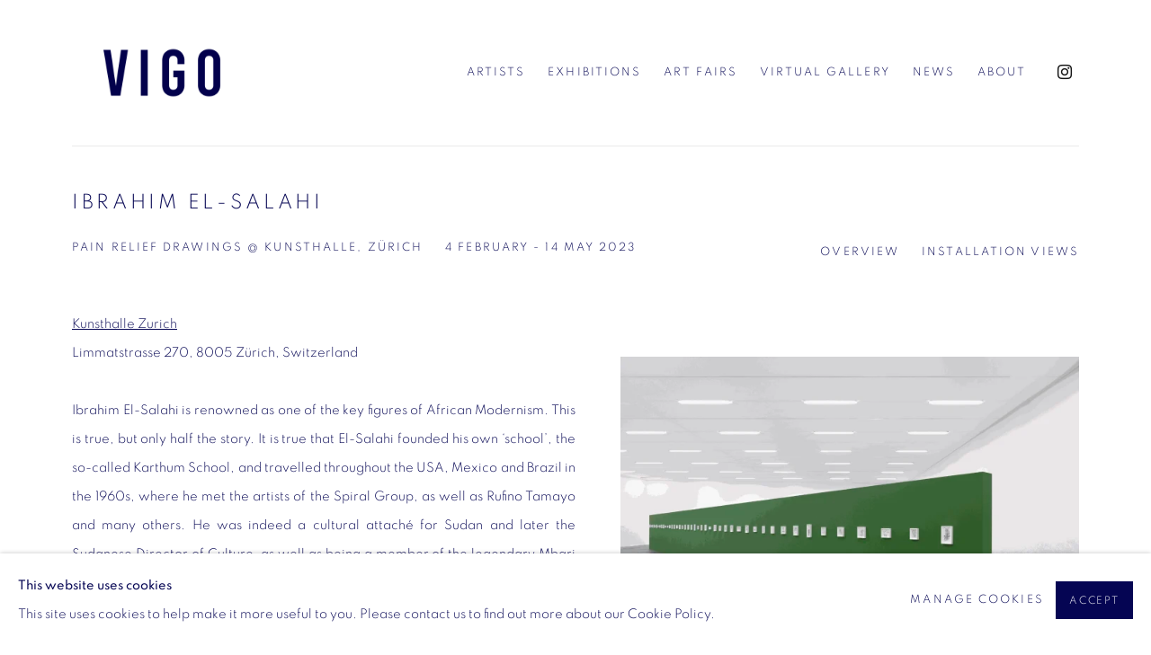

--- FILE ---
content_type: text/html; charset=utf-8
request_url: https://www.vigogallery.com/exhibitions/219-ibrahim-el-salahi-pain-relief-drawings-kunsthalle-zurich/overview/
body_size: 13019
content:



                        
    <!DOCTYPE html>
    <!-- Site by Artlogic - https://artlogic.net -->
    <html lang="en">
        <head>
            <meta charset="utf-8">
            <title>IBRAHIM EL-SALAHI | 4 February - 14 May 2023 - Overview | Vigo</title>
        <meta property="og:site_name" content="Vigo" />
        <meta property="og:title" content="IBRAHIM EL-SALAHI | 4 February - 14 May 2023 - Overview" />
        <meta property="og:description" content="Kunsthalle Zurich Limmatstrasse 270, 8005 Z&uuml;rich, Switzerland Ibrahim El-Salahi is renowned as one of the key figures of African Modernism. This is true, but only half the story. It is true that El-Salahi founded his own &lsquo;school&rsquo;, the so-called Karthum School, and travelled throughout the USA, Mexico and Brazil in..." />
        <meta property="og:image" content="https://artlogic-res.cloudinary.com/w_1200,h_630,c_fill,f_auto,fl_lossy,q_auto/ws-artlogicwebsite1128/usr/images/exhibitions/main_image_override/219/screenshot-2023-03-21-at-13.41.36.png" />
        <meta property="og:image:width" content="1200" />
        <meta property="og:image:height" content="630" />
        <meta property="twitter:card" content="summary_large_image">
        <meta property="twitter:url" content="https://www.vigogallery.com/exhibitions/219-ibrahim-el-salahi-pain-relief-drawings-kunsthalle-zurich/overview/">
        <meta property="twitter:title" content="IBRAHIM EL-SALAHI | 4 February - 14 May 2023 - Overview">
        <meta property="twitter:description" content="Kunsthalle Zurich Limmatstrasse 270, 8005 Z&uuml;rich, Switzerland Ibrahim El-Salahi is renowned as one of the key figures of African Modernism. This is true, but only half the story. It is true that El-Salahi founded his own &lsquo;school&rsquo;, the so-called Karthum School, and travelled throughout the USA, Mexico and Brazil in...">
        <meta property="twitter:text:description" content="Kunsthalle Zurich Limmatstrasse 270, 8005 Z&uuml;rich, Switzerland Ibrahim El-Salahi is renowned as one of the key figures of African Modernism. This is true, but only half the story. It is true that El-Salahi founded his own &lsquo;school&rsquo;, the so-called Karthum School, and travelled throughout the USA, Mexico and Brazil in...">
        <meta property="twitter:image" content="https://artlogic-res.cloudinary.com/w_1200,h_630,c_fill,f_auto,fl_lossy,q_auto/ws-artlogicwebsite1128/usr/images/exhibitions/main_image_override/219/screenshot-2023-03-21-at-13.41.36.png">
        <link rel="canonical" href="https://www.vigogallery.com/exhibitions/219-ibrahim-el-salahi-pain-relief-drawings-kunsthalle-zurich/overview/" />
        <meta name="google" content="notranslate" />
            <meta name="description" content="Kunsthalle Zurich Limmatstrasse 270, 8005 Z&uuml;rich, Switzerland Ibrahim El-Salahi is renowned as one of the key figures of African Modernism. This is true, but only half the story. It is true that El-Salahi founded his own &lsquo;school&rsquo;, the so-called Karthum School, and travelled throughout the USA, Mexico and Brazil in..." />
            <meta name="publication_date" content="2018-04-27 13:50:01" />
            <meta name="generator" content="Artlogic CMS - https://artlogic.net" />
            
            <meta name="accessibility_version" content="1.1"/>
            
            
                <meta name="viewport" content="width=device-width, minimum-scale=0.5, initial-scale=1.0" />

            

<link rel="icon" href="/usr/images/preferences/favicon.ico" type="image/x-icon" />
<link rel="shortcut icon" href="/usr/images/preferences/favicon.ico" type="image/x-icon" />

<meta name="application-name" content="Vigo"/>
<meta name="msapplication-TileColor" content="#ffffff"/>
            
            
            
                <link rel="stylesheet" media="print" href="/lib/g/2.0/styles/print.css">
                <link rel="stylesheet" media="print" href="/styles/print.css">

            <script>
            (window.Promise && window.Array.prototype.find) || document.write('<script src="/lib/js/polyfill/polyfill_es6.min.js"><\/script>');
            </script>


            
		<script data-context="helper" defer src="/lib/jquery/1.12.4/jquery-1.12.4.min.js?c=27042050002199&g=188114917e3c3a9392412049636073f6"></script>
            <script>
                var js_resource_obj = {"js_resource_list": ["/lib/g/2.0/scripts/artlogic_modules/webpack_public_path.js?c=27042050002199&g=188114917e3c3a9392412049636073f6", "/lib/g/2.0/scripts/webpack_import_helpers.js?c=27042050002199&g=188114917e3c3a9392412049636073f6", "/lib/jquery/1.12.4/plugins/jquery.browser.min.js?c=27042050002199&g=188114917e3c3a9392412049636073f6", "/lib/jquery/1.12.4/plugins/jquery.easing.min.js?c=27042050002199&g=188114917e3c3a9392412049636073f6", "/lib/jquery/1.12.4/plugins/jquery.archimedes-frontend-core-plugins-0.1.js?c=27042050002199&g=188114917e3c3a9392412049636073f6", "/lib/jquery/1.12.4/plugins/jquery.fitvids.js?c=27042050002199&g=188114917e3c3a9392412049636073f6", "/lib/g/2.0/scripts/artlogic_modules/plugins/pageload.js?c=27042050002199&g=188114917e3c3a9392412049636073f6", "/lib/g/2.0/scripts/artlogic_modules/plugins/fancybox-2.1.3.js?c=27042050002199&g=188114917e3c3a9392412049636073f6", "/lib/g/2.0/scripts/artlogic_modules/plugins/powerzoom.js?c=27042050002199&g=188114917e3c3a9392412049636073f6", "/lib/g/2.0/scripts/artlogic_modules/plugins/inview.js?c=27042050002199&g=188114917e3c3a9392412049636073f6", "/lib/g/2.0/scripts/artlogic_modules/plugins/elevateZoom.js?c=27042050002199&g=188114917e3c3a9392412049636073f6", "/lib/g/2.0/scripts/artlogic_modules/plugins/roomview.js?c=27042050002199&g=188114917e3c3a9392412049636073f6", "/lib/g/2.0/scripts/artlogic_modules/plugins/backgroundVideo.js?c=27042050002199&g=188114917e3c3a9392412049636073f6", "/lib/g/2.0/scripts/artlogic_modules/plugins/slick.js?c=27042050002199&g=188114917e3c3a9392412049636073f6", "/lib/g/2.0/scripts/artlogic_modules/plugins/zoom.js?c=27042050002199&g=188114917e3c3a9392412049636073f6", "/lib/g/2.0/scripts/artlogic_modules/plugins/plyr.js?c=27042050002199&g=188114917e3c3a9392412049636073f6", "/lib/g/2.0/scripts/artlogic_modules/plugins/thumbnailScroller.js?c=27042050002199&g=188114917e3c3a9392412049636073f6", "/lib/g/2.0/scripts/artlogic_modules/plugins/$.browser.min.js?c=27042050002199&g=188114917e3c3a9392412049636073f6", "/lib/g/2.0/scripts/artlogic_modules/plugins/parallax.js?c=27042050002199&g=188114917e3c3a9392412049636073f6", "/lib/g/2.0/scripts/artlogic_modules/plugins/roomview-photo.1.0.js?c=27042050002199&g=188114917e3c3a9392412049636073f6", "/lib/g/2.0/scripts/artlogic_modules/plugins/jquery.augmented_reality.1.0.js?c=27042050002199&g=188114917e3c3a9392412049636073f6", "/lib/g/2.0/scripts/artlogic_modules/plugins/crypto-js.js?c=27042050002199&g=188114917e3c3a9392412049636073f6", "/lib/g/2.0/scripts/artlogic_modules/plugins/hammer.js?c=27042050002199&g=188114917e3c3a9392412049636073f6", "/lib/g/2.0/scripts/artlogic_modules/plugins/fullpage.js?c=27042050002199&g=188114917e3c3a9392412049636073f6", "/lib/g/2.0/scripts/artlogic_modules/plugins/jquery.cycle2.min.js?c=27042050002199&g=188114917e3c3a9392412049636073f6", "/lib/g/2.0/scripts/artlogic_modules/galleries_js/pageload.js?c=27042050002199&g=188114917e3c3a9392412049636073f6", "/lib/g/2.0/scripts/artlogic_modules/galleries_js/scroll_sections.js?c=27042050002199&g=188114917e3c3a9392412049636073f6", "/lib/g/2.0/scripts/artlogic_modules/galleries_js/misc.js?c=27042050002199&g=188114917e3c3a9392412049636073f6", "/lib/g/2.0/scripts/artlogic_modules/galleries_js/artist_list_preview.js?c=27042050002199&g=188114917e3c3a9392412049636073f6", "/lib/g/2.0/scripts/artlogic_modules/galleries_js/vertical_homepage_slideshow.js?c=27042050002199&g=188114917e3c3a9392412049636073f6", "/lib/g/2.0/scripts/artlogic_modules/galleries_js/artist_list_slideshow.js?c=27042050002199&g=188114917e3c3a9392412049636073f6", "/lib/g/2.0/scripts/artlogic_modules/galleries_js/google_map_popup.js?c=27042050002199&g=188114917e3c3a9392412049636073f6", "/lib/g/2.0/scripts/artlogic_modules/galleries_js/responsive.js?c=27042050002199&g=188114917e3c3a9392412049636073f6", "/lib/g/2.0/scripts/artlogic_modules/galleries_js/artist_list_columns.js?c=27042050002199&g=188114917e3c3a9392412049636073f6", "/lib/g/2.0/scripts/artlogic_modules/galleries_js/layout.js?c=27042050002199&g=188114917e3c3a9392412049636073f6", "/lib/g/2.0/scripts/artlogic_modules/galleries_js/image_gallery.js?c=27042050002199&g=188114917e3c3a9392412049636073f6", "/lib/g/2.0/scripts/artlogic_modules/galleries_js/shipping_widget.js?c=27042050002199&g=188114917e3c3a9392412049636073f6", "/lib/g/2.0/scripts/artlogic_modules/galleries_js/forms.js?c=27042050002199&g=188114917e3c3a9392412049636073f6", "/lib/g/2.0/scripts/artlogic_modules/galleries_js/prevent_user_image_save.js?c=27042050002199&g=188114917e3c3a9392412049636073f6", "/lib/g/2.0/scripts/artlogic_modules/galleries_js/cover_page_slideshow.js?c=27042050002199&g=188114917e3c3a9392412049636073f6", "/lib/g/2.0/scripts/artlogic_modules/galleries_js/image_brightness.js?c=27042050002199&g=188114917e3c3a9392412049636073f6", "/lib/g/2.0/scripts/artlogic_modules/galleries_js/sharing.js?c=27042050002199&g=188114917e3c3a9392412049636073f6", "/lib/g/2.0/scripts/artlogic_modules/galleries_js/recaptcha.js?c=27042050002199&g=188114917e3c3a9392412049636073f6", "/lib/g/2.0/scripts/artlogic_modules/galleries_js/slideshow.js?c=27042050002199&g=188114917e3c3a9392412049636073f6", "/lib/g/2.0/scripts/artlogic_modules/galleries_js/lists.js?c=27042050002199&g=188114917e3c3a9392412049636073f6", "/lib/g/2.0/scripts/artlogic_modules/galleries_js/cookie_notification.js?c=27042050002199&g=188114917e3c3a9392412049636073f6", "/lib/g/2.0/scripts/artlogic_modules/galleries_js/jscroller_start.js?c=27042050002199&g=188114917e3c3a9392412049636073f6", "/lib/g/2.0/scripts/artlogic_modules/galleries_js/throttle.js?c=27042050002199&g=188114917e3c3a9392412049636073f6", "/lib/g/2.0/scripts/artlogic_modules/galleries_js/quicksearch.js?c=27042050002199&g=188114917e3c3a9392412049636073f6", "/lib/g/2.0/scripts/artlogic_modules/galleries_js/artist.js?c=27042050002199&g=188114917e3c3a9392412049636073f6", "/lib/g/2.0/scripts/artlogic_modules/galleries_js/debounce.js?c=27042050002199&g=188114917e3c3a9392412049636073f6", "/lib/g/2.0/scripts/artlogic_modules/galleries_js/publications.js?c=27042050002199&g=188114917e3c3a9392412049636073f6", "/lib/g/2.0/scripts/artlogic_modules/galleries_js/ar_artworks.js?c=27042050002199&g=188114917e3c3a9392412049636073f6", "/lib/g/2.0/scripts/artlogic_modules/galleries_js/fancybox.js?c=27042050002199&g=188114917e3c3a9392412049636073f6", "/lib/g/2.0/scripts/artlogic_modules/galleries_js/image_attributes.js?c=27042050002199&g=188114917e3c3a9392412049636073f6", "/lib/g/2.0/scripts/artlogic_modules/galleries_js/artworks.js?c=27042050002199&g=188114917e3c3a9392412049636073f6", "/lib/g/2.0/scripts/artlogic_modules/galleries_js/accessibility.js?c=27042050002199&g=188114917e3c3a9392412049636073f6", "/lib/g/2.0/scripts/artlogic_modules/galleries_js/google_maps.js?c=27042050002199&g=188114917e3c3a9392412049636073f6", "/lib/g/2.0/scripts/artlogic_modules/galleries_js/artwork_filters.js?c=27042050002199&g=188114917e3c3a9392412049636073f6", "/lib/g/2.0/scripts/artlogic_modules/galleries_js/parallax.js?c=27042050002199&g=188114917e3c3a9392412049636073f6", "/lib/g/2.0/scripts/artlogic_modules/galleries_js/slide_brightness.js?c=27042050002199&g=188114917e3c3a9392412049636073f6", "/lib/g/2.0/scripts/artlogic_modules/galleries_js/image_popup.js?c=27042050002199&g=188114917e3c3a9392412049636073f6", "/lib/g/2.0/scripts/artlogic_modules/galleries_js/sub_navigation.js?c=27042050002199&g=188114917e3c3a9392412049636073f6", "/lib/g/2.0/scripts/artlogic_modules/galleries_js/global_a.js?c=27042050002199&g=188114917e3c3a9392412049636073f6", "/lib/g/2.0/scripts/artlogic_modules/galleries_js/contact_form_popup.js?c=27042050002199&g=188114917e3c3a9392412049636073f6", "/lib/g/2.0/scripts/artlogic_modules/galleries_js/viewing_room.js?c=27042050002199&g=188114917e3c3a9392412049636073f6", "/lib/g/2.0/scripts/artlogic_modules/galleries_js/mailinglist_signup_form_popup.js?c=27042050002199&g=188114917e3c3a9392412049636073f6", "/lib/g/2.0/scripts/artlogic_modules/galleries_js/pageload_load_more_pagination.js?c=27042050002199&g=188114917e3c3a9392412049636073f6", "/lib/g/2.0/scripts/artlogic_modules/galleries_js/device.js?c=27042050002199&g=188114917e3c3a9392412049636073f6", "/lib/g/2.0/scripts/artlogic_modules/galleries_js/additional.js?c=27042050002199&g=188114917e3c3a9392412049636073f6", "/lib/g/2.0/scripts/artlogic_modules/galleries_js/plugin_tweaks.js?c=27042050002199&g=188114917e3c3a9392412049636073f6", "/lib/g/2.0/scripts/artlogic_modules/galleries_js/mailing_list_form.js?c=27042050002199&g=188114917e3c3a9392412049636073f6", "/lib/g/2.0/scripts/artlogic_modules/galleries_js/navigation.js?c=27042050002199&g=188114917e3c3a9392412049636073f6", "/lib/g/2.0/scripts/artlogic_modules/galleries_js/scroll.js?c=27042050002199&g=188114917e3c3a9392412049636073f6", "/lib/g/2.0/scripts/artlogic_modules/galleries_js/effects.js?c=27042050002199&g=188114917e3c3a9392412049636073f6", "/core/dynamic.js?c=27042050002199&g=188114917e3c3a9392412049636073f6", "/lib/archimedes/scripts/archimedes-frontend-core.js?c=27042050002199&g=188114917e3c3a9392412049636073f6", "/lib/archimedes/scripts/archimedes-frontend-modules.js?c=27042050002199&g=188114917e3c3a9392412049636073f6", "/lib/g/2.0/scripts/galleries_js_loader__mjs.js?c=27042050002199&g=188114917e3c3a9392412049636073f6", "/lib/g/2.0/scripts/feature_panels.js?c=27042050002199&g=188114917e3c3a9392412049636073f6", "/lib/g/themes/aspect/2.0/scripts/script.js?c=27042050002199&g=188114917e3c3a9392412049636073f6", "/lib/archimedes/scripts/json2.js?c=27042050002199&g=188114917e3c3a9392412049636073f6", "/lib/archimedes/scripts/shop.js?c=27042050002199&g=188114917e3c3a9392412049636073f6", "/lib/archimedes/scripts/recaptcha.js?c=27042050002199&g=188114917e3c3a9392412049636073f6"]};
                var errorCallbackAllowed = true;
                var errorCallback = function() {
                    if (!errorCallbackAllowed) {
                        return;
                    }
                    console.log('Error callback fired.')
                    // Error output
                    $.get('/api/process_js_error', {fullurl: 'https://www.vigogallery.com/exhibitions/219-ibrahim-el-salahi-pain-relief-drawings-kunsthalle-zurich/overview/'});
                    errorCallbackAllowed = false;
                }
                window.onerror = function(message, source, lineno, colno, error) { 
                    console.log(error)
                    console.log('AL error detected'); 
                    errorCallback(); 
                };
            </script>
         <script>window.resourcePath = "https://static.artlogic.net/websites/artlogicwebsite1128/31f19f82a9379e3bc09c/"; </script> 
		<link data-context="helper" rel="stylesheet" type="text/css" href="https://static.artlogic.net/websites/artlogicwebsite1128/31f19f82a9379e3bc09c/app.f42f7afae39cd48e6d88.css"/>
<!-- add crtical css to improve performance -->
		<script data-context="helper" defer src="/lib/jquery/1.12.4/jquery-1.12.4.min.js?c=27042050002199&g=188114917e3c3a9392412049636073f6"></script>
		<script data-context="helper" defer src="https://static.artlogic.net/websites/artlogicwebsite1128/31f19f82a9379e3bc09c/bundle.27200f21d097a1b8d7f6.js"></script>
            
            
                <script defer src="https://ticketing.artlogic.net/lib/artlogicticketing-1.0.js"></script>
                <script>
                    window.addEventListener('load', function() {
                        $(document).ready(function() {
                            window.ticketing.set_base_url('https://ticketing.artlogic.net/artlogicwebsite1128/cart');
                        });
                    });
                </script>

            
                


    <script>
        function get_cookie_preference(category) {
            result = false;
            try {
                var cookie_preferences = localStorage.getItem('cookie_preferences') || "";
                if (cookie_preferences) {
                    cookie_preferences = JSON.parse(cookie_preferences);
                    if (cookie_preferences.date) {
                        var expires_on = new Date(cookie_preferences.date);
                        expires_on.setDate(expires_on.getDate() + 365);
                        console.log('cookie preferences expire on', expires_on.toISOString());
                        var valid = expires_on > new Date();
                        if (valid && cookie_preferences.hasOwnProperty(category) && cookie_preferences[category]) {
                            result = true;
                        }
                    }
                }
            }
            catch(e) {
                console.warn('get_cookie_preference() failed');
                return result;
            }
            return result;
        }

        window.google_analytics_init = function(page){
            var collectConsent = true;
            var useConsentMode = false;
            var analyticsProperties = ['UA-234922736-78'];
            var analyticsCookieType = 'statistics';
            var disableGa = false;
            var sendToArtlogic = true;
            var artlogicProperties = {
                'UA': 'UA-157296318-1',
                'GA': 'G-GLQ6WNJKR5',
            };

            analyticsProperties = analyticsProperties.concat(Object.values(artlogicProperties));

            var uaAnalyticsProperties = analyticsProperties.filter((p) => p.startsWith('UA-'));
            var ga4AnalyticsProperties = analyticsProperties.filter((p) => p.startsWith('G-')).concat(analyticsProperties.filter((p) => p.startsWith('AW-')));

            if (collectConsent) {
                disableGa = !get_cookie_preference(analyticsCookieType);

                for (var i=0; i < analyticsProperties.length; i++){
                    var key = 'ga-disable-' + analyticsProperties[i];

                    window[key] = disableGa;
                }

                if (disableGa) {
                    if (document.cookie.length) {
                        var cookieList = document.cookie.split(/; */);

                        for (var i=0; i < cookieList.length; i++) {
                            var splitCookie = cookieList[i].split('='); //this.split('=');

                            if (splitCookie[0].indexOf('_ga') == 0 || splitCookie[0].indexOf('_gid') == 0 || splitCookie[0].indexOf('__utm') == 0) {
                                //h.deleteCookie(splitCookie[0]);
                                var domain = location.hostname;
                                var cookie_name = splitCookie[0];
                                document.cookie =
                                    cookie_name + "=" + ";path=/;domain="+domain+";expires=Thu, 01 Jan 1970 00:00:01 GMT";
                                // now delete the version without a subdomain
                                domain = domain.split('.');
                                domain.shift();
                                domain = domain.join('.');
                                document.cookie =
                                    cookie_name + "=" + ";path=/;domain="+domain+";expires=Thu, 01 Jan 1970 00:00:01 GMT";
                            }
                        }
                    }
                }
            }

            if (uaAnalyticsProperties.length) {
                (function(i,s,o,g,r,a,m){i['GoogleAnalyticsObject']=r;i[r]=i[r]||function(){
                (i[r].q=i[r].q||[]).push(arguments)},i[r].l=1*new Date();a=s.createElement(o),
                m=s.getElementsByTagName(o)[0];a.async=1;a.src=g;m.parentNode.insertBefore(a,m)
                })(window,document,'script','//www.google-analytics.com/analytics.js','ga');


                if (!disableGa) {
                    var anonymizeIps = false;

                    for (var i=0; i < uaAnalyticsProperties.length; i++) {
                        var propertyKey = '';

                        if (i > 0) {
                            propertyKey = 'tracker' + String(i + 1);
                        }

                        var createArgs = [
                            'create',
                            uaAnalyticsProperties[i],
                            'auto',
                        ];

                        if (propertyKey) {
                            createArgs.push({'name': propertyKey});
                        }

                        ga.apply(null, createArgs);

                        if (anonymizeIps) {
                            ga('set', 'anonymizeIp', true);
                        }

                        var pageViewArgs = [
                            propertyKey ? propertyKey + '.send' : 'send',
                            'pageview'
                        ]

                        if (page) {
                            pageViewArgs.push(page)
                        }

                        ga.apply(null, pageViewArgs);
                    }

                    if (sendToArtlogic) {
                        ga('create', 'UA-157296318-1', 'auto', {'name': 'artlogic_tracker'});

                        if (anonymizeIps) {
                            ga('set', 'anonymizeIp', true);
                        }

                        var pageViewArgs = [
                            'artlogic_tracker.send',
                            'pageview'
                        ]

                        if (page) {
                            pageViewArgs.push(page)
                        }

                        ga.apply(null, pageViewArgs);
                    }
                }
            }

            if (ga4AnalyticsProperties.length) {
                if (!disableGa || useConsentMode) {
                    (function(d, script) {
                        script = d.createElement('script');
                        script.type = 'text/javascript';
                        script.async = true;
                        script.src = 'https://www.googletagmanager.com/gtag/js?id=' + ga4AnalyticsProperties[0];
                        d.getElementsByTagName('head')[0].appendChild(script);
                    }(document));

                    window.dataLayer = window.dataLayer || [];
                    window.gtag = function (){dataLayer.push(arguments);}
                    window.gtag('js', new Date());

                    if (useConsentMode) {
                        gtag('consent', 'default', {
                            'ad_storage': 'denied',
                            'analytics_storage': 'denied',
                            'functionality_storage': 'denied',
                            'personalization_storage': 'denied',
                            'security': 'denied',
                        });

                        if (disableGa) {
                            // If this has previously been granted, it will need set back to denied (ie on cookie change)
                            gtag('consent', 'update', {
                                'analytics_storage': 'denied',
                            });
                        } else {
                            gtag('consent', 'update', {
                                'analytics_storage': 'granted',
                            });
                        }
                    }

                    for (var i=0; i < ga4AnalyticsProperties.length; i++) {
                        window.gtag('config', ga4AnalyticsProperties[i]);
                    }

                }
            }
        }

        var waitForPageLoad = true;

        if (waitForPageLoad) {
            window.addEventListener('load', function() {
                window.google_analytics_init();
                window.archimedes.archimedes_core.analytics.init();
            });
        } else {
            window.google_analytics_init();
        }
    </script>

            
            
            
            <noscript> 
                <style>
                    body {
                        opacity: 1 !important;
                    }
                </style>
            </noscript>
        </head>
        
        
        
        <body class="section-exhibitions page-exhibitions site-responsive responsive-top-size-1023 responsive-nav-slide-nav responsive-nav-side-position-fullscreen responsive-layout-forced-lists responsive-layout-forced-image-lists responsive-layout-forced-tile-lists analytics-track-all-links site-lib-version-2-0 scroll_sub_nav_enabled responsive_src_image_sizing hero_heading_title_position_overlay page-param-overview page-param-219-ibrahim-el-salahi-pain-relief-drawings-kunsthalle-zurich page-param-id-219 page-param-type-section page-param-type-exhibition_id  layout-hero-header-record-data layout-fixed-header site-type-template pageload-ajax-navigation-active layout-animation-enabled layout-lazyload-enabled" data-viewport-width="1024" data-site-name="artlogicwebsite1128" data-connected-db-name="vigogallery" data-pathname="/exhibitions/219-ibrahim-el-salahi-pain-relief-drawings-kunsthalle-zurich/overview/"
    style="opacity: 0;"

>
            <script>document.getElementsByTagName('body')[0].className+=' browser-js-enabled';</script>
            


            
            






        <div id="responsive_slide_nav_content_wrapper">

    <div id="container">

        
    


    <div class="header-fixed-wrapper">
    <header id="header" class="clearwithin header_fixed header_transparent   header_layout_left">
        <div class="inner clearwithin">

                <div id="logo_print" class="printonly"><a href="/"><img src="https://artlogic-res.cloudinary.com/c_limit,f_auto,fl_lossy,q_auto/ws-artlogicwebsite1128/usr/images/preferences/vigo-sign-bleu-01.png" alt="Vigo company logo"/></a></div>



<div id="logo" class=" user-custom-logo-image auto_brightness_disabled"><a href="/">Vigo</a><span class="logo-variant-light"></span><span class="logo-variant-dark"></span></div>


            
                <div id="skiplink-container">
                    <div>
                        <a href="#main_content" class="skiplink">Skip to main content</a>
                    </div>
                </div>
            
        
            <div class="header-ui-wrapper">

                    <div id="responsive_slide_nav_wrapper" class="mobile_menu_align_center" data-nav-items-animation-delay>
                        <div id="responsive_slide_nav_wrapper_inner" data-responsive-top-size=1023>
                        
                            <nav id="top_nav" aria-label="Main site" class="navigation noprint clearwithin">
                                
<div id="top_nav_reveal" class="hidden"><ul><li><a href="#" role="button" aria-label="Close">Menu</a></li></ul></div>

        <ul class="topnav">
		<li class="topnav-filepath-artists topnav-label-artists topnav-id-11"><a href="/artists/" aria-label="Link to Vigo Artists page">Artists</a></li>
		<li class="topnav-filepath-exhibitions topnav-label-exhibitions topnav-id-13 active"><a href="/exhibitions/" aria-label="Link to Vigo Exhibitions page (current nav item)">Exhibitions</a></li>
		<li class="topnav-filepath-art-fairs topnav-label-art-fairs topnav-id-23"><a href="/art-fairs/" aria-label="Link to Vigo Art Fairs page">Art Fairs</a></li>
		<li class="topnav-filepath-viewing-room topnav-label-virtual-gallery topnav-id-22"><a href="/viewing-room/" aria-label="Link to Vigo Virtual Gallery page">Virtual Gallery</a></li>
		<li class="topnav-filepath-news topnav-label-news topnav-id-15"><a href="/news/" aria-label="Link to Vigo News page">News</a></li>
		<li class="topnav-filepath-contact topnav-label-about topnav-id-20 last"><a href="/contact/" aria-label="Link to Vigo About page">About</a></li>
	</ul>


                                
                                



                                
                            </nav>
                            <div class="header_social_links_mobile clearwithin">
                                <div id="instagram" class="social_links_item"><a href="https://www.instagram.com/vigogallery/" class=""><span class="social_media_icon instagram"></span>Instagram<span class="screen-reader-only">, opens in a new tab.</span></a></div>
                            </div>
                        
                        </div>
                    </div>
                

                <div class="header-icons-wrapper  active social-links-active">
                    
                    


                    
                        <div class="header_social_links_desktop clearwithin">
                            <div id="instagram" class="social_links_item"><a href="https://www.instagram.com/vigogallery/" class=""><span class="social_media_icon instagram"></span>Instagram<span class="screen-reader-only">, opens in a new tab.</span></a></div>
                        </div>
     
                        <div id="slide_nav_reveal" tabindex="0" role="button">Menu</div>
                </div>
                
                

                



                

                
            </div>
        </div>
        



    </header>
    </div>



        

        <div id="main_content" role="main" class="clearwithin">
            <!--contentstart-->
            










    <div class="exhibition">
        






<div class="subsection-exhibition-detail-page subsection-wrapper-overview record-content-group-images-override record-content-content record-content-selected-artists record-content-has-section-overview record-content-has-section-installation_shots record-content-has-section-artist_page record-content-has-section-related_artists  " 
     data-search-record-type="exhibitions" data-search-record-id="219">


    


        


<div id="exhibitions_nav" class="navigation">
    <div class="inner">
        <ul class="clearwithin">
            

                
                <li id="nav_current"><a href="/exhibitions/current/">Current</a></li>
                
                <li class="active current" id="nav_past"><a href="/exhibitions/past/">Past</a></li>
        </ul>
    </div>
</div>


        <div class="exhibition-header heading_wrapper clearwithin ">
            
        <a href="/exhibitions/219-ibrahim-el-salahi-pain-relief-drawings-kunsthalle-zurich/overview/" >
                <h1 class="has_subtitle"><span class="h1_heading">IBRAHIM EL-SALAHI</span><span class="separator">: </span> <span class="h1_subtitle">PAIN RELIEF DRAWINGS @ Kunsthalle, Zürich</span></h1>
            </a>

            
            
                <div id="exhibition-status-past" class="hidden">
                    Past exhibition
                </div>

                <div class="subtitle has_subnav">

                    <span class="subtitle_date">4 February - 14 May 2023</span>


                </div>

                




        <div id="sub_nav" class="navigation  noprint clearafter clearwithin" role="navigation" aria-label="Exhibition subnavigation">
            <ul>
                
                    

                        
                        <li id="sub-item-overview" class="active first">
                                    
                                    <a href="/exhibitions/219-ibrahim-el-salahi-pain-relief-drawings-kunsthalle-zurich/overview/" data-subsection-type="overview" aria-label="Overview (current nav item)">
                                        Overview
                                    </a>
                        </li>
                    
                    

                        
                        <li id="sub-item-installation-views" class="">
                                    
                                    <a href="/exhibitions/219-ibrahim-el-salahi-pain-relief-drawings-kunsthalle-zurich/installation_shots/" data-subsection-type="installation_shots" >
                                        Installation Views
                                    </a>
                        </li>
                    
                    

                    
            </ul>
        </div>

                






        </div>


    


    <div id="content" class="content_alt clearwithin">



                                    


<div class="subsection-overview ">
    

    <div   class="sidebar clearwithin">
        




            
            <div class="image  align_sidebar_image_caption" data-width="1538" data-height="1152">
                    <span class="object-fit-container"><img src="[data-uri]" class="object-fit-contain"  data-responsive-src="{'750': 'https://artlogic-res.cloudinary.com/w_750,c_limit,f_auto,fl_lossy,q_auto/ws-artlogicwebsite1128/usr/images/exhibitions/group_images_override/219/screenshot-2023-03-21-at-13.41.36.png', '850': 'https://artlogic-res.cloudinary.com/w_850,c_limit,f_auto,fl_lossy,q_auto/ws-artlogicwebsite1128/usr/images/exhibitions/group_images_override/219/screenshot-2023-03-21-at-13.41.36.png', '2400': 'https://artlogic-res.cloudinary.com/w_2400,c_limit,f_auto,fl_lossy,q_auto/ws-artlogicwebsite1128/usr/images/exhibitions/group_images_override/219/screenshot-2023-03-21-at-13.41.36.png', '1600': 'https://artlogic-res.cloudinary.com/w_1600,c_limit,f_auto,fl_lossy,q_auto/ws-artlogicwebsite1128/usr/images/exhibitions/group_images_override/219/screenshot-2023-03-21-at-13.41.36.png', '1200': 'https://artlogic-res.cloudinary.com/w_1200,c_limit,f_auto,fl_lossy,q_auto/ws-artlogicwebsite1128/usr/images/exhibitions/group_images_override/219/screenshot-2023-03-21-at-13.41.36.png', '345': 'https://artlogic-res.cloudinary.com/w_345,c_limit,f_auto,fl_lossy,q_auto/ws-artlogicwebsite1128/usr/images/exhibitions/group_images_override/219/screenshot-2023-03-21-at-13.41.36.png', '470': 'https://artlogic-res.cloudinary.com/w_470,c_limit,f_auto,fl_lossy,q_auto/ws-artlogicwebsite1128/usr/images/exhibitions/group_images_override/219/screenshot-2023-03-21-at-13.41.36.png', '3000': 'https://artlogic-res.cloudinary.com/w_3000,c_limit,f_auto,fl_lossy,q_auto/ws-artlogicwebsite1128/usr/images/exhibitions/group_images_override/219/screenshot-2023-03-21-at-13.41.36.png', '650': 'https://artlogic-res.cloudinary.com/w_650,c_limit,f_auto,fl_lossy,q_auto/ws-artlogicwebsite1128/usr/images/exhibitions/group_images_override/219/screenshot-2023-03-21-at-13.41.36.png', '2600': 'https://artlogic-res.cloudinary.com/w_2600,c_limit,f_auto,fl_lossy,q_auto/ws-artlogicwebsite1128/usr/images/exhibitions/group_images_override/219/screenshot-2023-03-21-at-13.41.36.png', '2800': 'https://artlogic-res.cloudinary.com/w_2800,c_limit,f_auto,fl_lossy,q_auto/ws-artlogicwebsite1128/usr/images/exhibitions/group_images_override/219/screenshot-2023-03-21-at-13.41.36.png', '1400': 'https://artlogic-res.cloudinary.com/w_1400,c_limit,f_auto,fl_lossy,q_auto/ws-artlogicwebsite1128/usr/images/exhibitions/group_images_override/219/screenshot-2023-03-21-at-13.41.36.png', '1000': 'https://artlogic-res.cloudinary.com/w_1000,c_limit,f_auto,fl_lossy,q_auto/ws-artlogicwebsite1128/usr/images/exhibitions/group_images_override/219/screenshot-2023-03-21-at-13.41.36.png'}"  data-src="https://artlogic-res.cloudinary.com/w_500,h_500,c_limit,f_auto,fl_lossy,q_auto/ws-artlogicwebsite1128/usr/images/exhibitions/group_images_override/219/screenshot-2023-03-21-at-13.41.36.png" alt="IBRAHIM EL-SALAHI, PAIN RELIEF DRAWINGS @ Kunsthalle, Zürich"  /></span>
            </div>
            <div class="divider"></div>



    </div><!-- end of #sidebar -->


    <div  class="prose content_module clearwithin">

            <div class="description">
                <div style="text-align: justify;"><a href="https://www.kunsthallezurich.ch/en/ausstellungen/7975-ibrahim-el-salahi">Kunsthalle Zurich</a></div>
<div style="text-align: justify;"><span>Limmatstrasse 270, 8005 Z&uuml;rich, Switzerland</span></div>
<div style="text-align: justify;">&nbsp;</div>
<div class="gap-before" style="text-align: justify;">
<p style="text-align: justify;">Ibrahim El-Salahi is renowned as one of the key figures of African Modernism. This is true, but only half the story. It is true that El-Salahi founded his own &lsquo;school&rsquo;, the so-called Karthum School, and travelled throughout the USA, Mexico and Brazil in the 1960s, where he met the artists of the Spiral Group, as well as Rufino Tamayo and many others. He was indeed a cultural attach&eacute; for Sudan and later the Sudanese Director of Culture, as well as being a member of the legendary Mbari Club in Nigeria with future Nobel laureates Wole Soyinka and Nagib Mahfuz. And in 1976, El-Salahi was imprisoned for six months without charge in connection with an attempted coup he had nothing to do with, before going into exile in Qatar, where he worked as an advisor to the Emir.</p>
<p>&nbsp;</p>
<p>Above all, El-Salahi was one of the first artists to deliberately try to un-learn the art of Europe (where he had studied at Oxford) in order, from the end of the 1950s onwards, to arrive at a new art through his head-on engagement with his origins and Sudanese traditions. This is what makes him more relevant today than ever. El-Salahi is a key figure of Modernism per se, for his work reflects an entire century with its ruptures, hopes and claims. Not least because of this, El-Salahi was honoured with a solo exhibition at Tate Modern in his adopted home, Great Britain, in 2013 &ndash; better late than never.</p>
<p>&nbsp;</p>
<p>The Kunsthalle Z&uuml;rich does not have the capacity to stage a comprehensive retrospective of Ibrahim El-Salahi's sixty-year oeuvre. Instead, we are showing a precise selection: a group of 89 small-format&nbsp;<span>Pain Relief Drawings</span>, which the artist has been creating since 2016. At first glance they appear light and ludic, as if they drawings made in passing while on the telephone. But they are much more than absent-minded occupation. Drawn on medicine packets or envelopes, the&nbsp;<span>Pain Relief Drawings</span>&nbsp;are focused, concentrated miniatures of the kind that thought, drawing a line, produces: associative, agile and meditative.</p>
<p>&nbsp;</p>
<p>'It&rsquo;s that when I am drawing, my mind is concentrated and I can forget about the pain. [...] It&rsquo;s a mental thing &ndash; when I concentrate, my mind goes from the pain to what I am drawing. Drawing for me is a kind of meditation.' (Ibrahim El-Salahi in conversation with Anna Macnay,&nbsp;<a href="https://www.studiointernational.com/ibrahim-el-salahi-interview-drawing-for-me-is-a-kind-of-meditation"><span>Studio International</span></a>, 26/06/2019)</p>
<p>&nbsp;</p>
<p>'Drawing has continued to be the focus of El-Salahi&rsquo;s production over the last several decades, and in the past five years he has created an extraordinary series of small works that he calls &ldquo;pain relief drawings.&rdquo; El-Salahi started the series in 2016 when back pain reduced his mobility and caused him to rely on medication for relief. A diagnosis of Parkinson&rsquo;s disease further hampered his movement and added to his intake of prescription drugs. As he explained in an interview from 2019, &ldquo;I am surrounded by packets of medicine, so I said, &lsquo;What a waste. Why don&rsquo;t I use them?&rsquo; I started opening them and chopping them to size, and I started working on them. I had a number of pens with waterproof and fade-proof ink, which the material of those kinds of packages takes very nicely.&rdquo; In the past half-decade, El-Salahi has produced hundreds of Pain Relief drawings, despite his advanced age and compromised physical ability. Throughout his career, El-Salahi has emphasized the connection that exists for him between making art and praying, as if the act of creation carries with it some spiritual power to comfort and maybe even to heal.' (Laura Hoptman, in&nbsp;<a href="https://issuu.com/drawingcenter/docs/catalog_pdf_el_salahi"><span>Ibrahim El-Salahi: Pain Relief Drawings</span></a>, p. 12)</p>
<p>&nbsp;</p>
<p>Biography:</p>
<p>&nbsp;</p>
<p>Ibrahim El-Salahi, a key figure in the development of African Modernism, is born in 1930 in Omdurman, Sudan. His father, a Sufi scholar, is in charge of a Qur'anic school, where El-Salahi learns to read and write and to practice the Arabic calligraphy that later becomes an important element in his artwork.</p>
<p>&nbsp;</p>
<p>From 1949&ndash;1950, he studies Fine Art at the School of Design of the Gordon Memorial College, which later becomes the University of Khartoum. With the help of a scholarship he subsequently goes to the Slade School of Fine Art in London from 1954&ndash;1957. At the London art school El-Salahi is exposed to a European education system and the works of artists that gradually influence his art.</p>
<p>&nbsp;</p>
<p>In 1957, he returns to Sudan to teach in Khartoum. His time at the College of Fine and Applied Arts there sparks a movement now known as the Khartoum School, of which El-Salahi is one of the founders. Trying to connect to his heritage, El-Salahi begins to fill his work with symbols and small Arabic inscriptions. As he incorporates Arabic calligraphy into his work, symbols begin to produce animals, humans and plant forms, lending his artwork new meaning. El-Salahi combines European artistic styles with traditional Sudanese themes.</p>
<p>&nbsp;</p>
<p>In 1962, El-Salahi receives a UNESCO scholarship to study in the United States, from where he visits South America. From 1964&ndash;1965 he returns to the US with the support of the Rockefeller Foundation. In 1966 he leads the Sudanese delegation during the first World Festival of Black Arts in Dakar, Senegal. El-Salahi is equally part of the Sudanese delegation at the first Pan-African Cultural Festival in Algiers in 1969. Both of these events are significant in the development of modern African art.</p>
<p>&nbsp;</p>
<p>From 1969&ndash;1972 El-Salahi is assistant cultural attach&eacute; at the Sudanese Embassy in London. After that, he returns to Sudan as Director of Culture in Jaafar Nimeiri's government, then is Undersecretary in the Ministry of Culture and Information until September 1975. That year he is imprisoned for six months and eight days without trial, accused of participating in an anti-government coup.</p>
<p>&nbsp;</p>
<p>El-Salahi is stripped of his freedom in Kober Prison in Khartoum: prisoners are not allowed to write or draw and if a prisoner were to be caught with paper or pencil, he would be punished with solitary confinement for fifteen days. Despite this, El-Salahi is able to get his hands on a pencil and brown paper bags. El-Salahi is released on 16 March 1976 and does not keep any of the drawings he made; he leaves them where they were hidden, buried in sand within the prison. Confined to house arrest, he rents a house in the Banat region of Omdurman for a short period of time. Two years after his release from prison he makes himself an exile from Sudan and for 20 years lives and works in Doha, Qatar, before finally settling in Oxford, United Kingdom, where he currently lives.</p>
<p>&nbsp;</p>
<p>Ibrahim&nbsp;<span>El-Salahi: Pain Relief Drawings</span>&nbsp;is organized by Laura Hoptman, Executive Director at&nbsp;<a href="https://drawingcenter.org/exhibitions/ibrahim-el-salahi">The Drawing Center</a>, New York, and is curated at Kunsthalle Z&uuml;rich by Daniel Baumann, Director / Curator.</p>
<p>&nbsp;</p>
</div>
            </div>






        
        



            <div class="related_artists_container">
                    <div class="divider"></div>
                    



    
        <div class="scroll_section_container">
            <section id="related_artists" data-subsection-type="related_artists" class="related_items_panel clearwithin not-prose">
                    <h2 class="related_items_panel_heading">Related artist</h2>
                <div class="records_list mini_list">
                    <ul>
                            
                                <li>
                                    <a href="/artists/37-ibrahim-el-salahi/overview/">
                                            <span class="icon"><span>
                                                <img src="https://artlogic-res.cloudinary.com/w_50,h_50,c_fill,f_auto,fl_lossy,q_auto/ws-artlogicwebsite1128/usr/images/artists/artwork_image_for_artists_page/items/30/301e92e559674a25ba93f059b2b15bb8/vigo-my-4-copy.jpg" alt="Ibrahim El-Salahi" />
                                            </span></span>
                                        <div class="content">
                                            <h2>Ibrahim El-Salahi</h2>
                                        </div>
                                    </a>
                                </li>
                    </ul>
                </div>
            </section>
        </div>

            </div>
            <div id="popup_links">
                        



    <script>
        var addthis_config = {
            data_track_addressbar: false,
            services_exclude: 'print, gmail, stumbleupon, more, google',
            ui_click: true, data_ga_tracker: 'UA-234922736-78',
            data_ga_property: 'UA-234922736-78',
            data_ga_social: true,
            ui_use_css: true,
            data_use_cookies_ondomain: false,
            data_use_cookies: false
        };

    </script>
    <div class="social_sharing_wrap not-prose clearwithin">


        

        

        <div class="link share_link popup_vertical_link  retain_dropdown_dom_position" data-link-type="share_link">
            <a href="#" role="button" aria-haspopup="true" aria-expanded="false">Share</a>

                
                <div id="social_sharing" class="social_sharing popup_links_parent">
                <div id="relative_social_sharing" class="relative_social_sharing">
                <div id="social_sharing_links" class="social_sharing_links popup_vertical dropdown_closed addthis_toolbox popup_links">
                        <ul>
                        
                            
                                <li class="social_links_item">
                                    <a href="https://www.facebook.com/sharer.php?u=http://www.vigogallery.com/exhibitions/219-ibrahim-el-salahi-pain-relief-drawings-kunsthalle-zurich/overview/" target="_blank" class="addthis_button_facebook">
                                        <span class="add_this_social_media_icon facebook"></span>Facebook
                                    </a>
                                </li>
                            
                                <li class="social_links_item">
                                    <a href="https://x.com/share?url=http://www.vigogallery.com/exhibitions/219-ibrahim-el-salahi-pain-relief-drawings-kunsthalle-zurich/overview/" target="_blank" class="addthis_button_x">
                                        <span class="add_this_social_media_icon x"></span>X
                                    </a>
                                </li>
                            
                                <li class="social_links_item">
                                    <a href="https://www.pinterest.com/pin/create/button/?url=https%3A//www.vigogallery.com/exhibitions/219-ibrahim-el-salahi-pain-relief-drawings-kunsthalle-zurich/overview/&media=https%3A//artlogic-res.cloudinary.com/f_auto%2Cfl_lossy%2Cq_auto/ws-artlogicwebsite1128/usr/images/exhibitions/main_image_override/219/screenshot-2023-03-21-at-13.41.36.png&description=IBRAHIM%20EL-SALAHI%20%7C%204%20February%20-%2014%20May%202023%20-%20Overview" target="_blank" class="addthis_button_pinterest_share">
                                        <span class="add_this_social_media_icon pinterest"></span>Pinterest
                                    </a>
                                </li>
                            
                                <li class="social_links_item">
                                    <a href="https://www.tumblr.com/share/link?url=http://www.vigogallery.com/exhibitions/219-ibrahim-el-salahi-pain-relief-drawings-kunsthalle-zurich/overview/" target="_blank" class="addthis_button_tumblr">
                                        <span class="add_this_social_media_icon tumblr"></span>Tumblr
                                    </a>
                                </li>
                            
                                <li class="social_links_item">
                                    <a href="mailto:?subject=IBRAHIM%20EL-SALAHI%20%7C%204%20February%20-%2014%20May%202023%20-%20Overview&body= http://www.vigogallery.com/exhibitions/219-ibrahim-el-salahi-pain-relief-drawings-kunsthalle-zurich/overview/" target="_blank" class="addthis_button_email">
                                        <span class="add_this_social_media_icon email"></span>Email
                                    </a>
                                </li>
                        </ul>
                </div>
                </div>
                </div>
                
        

        </div>



    </div>

                
            </div>
    </div>
</div>




        


        
            <div class="back_to_link">
                <div class="divider inner"></div>
                <div class="link"><a href="/exhibitions/past/">Back to Past exhibitions</a></div>
            </div>

        


    </div>

    


</div>


    </div>


            <!--contentend-->
        </div>

        


            
                

























<div id="footer" role="contentinfo" class=" advanced_footer">
    <div class="inner">
            
            <div class="advanced_footer_item advanced_footer_item_1">
                <div class="desktop-title-content"><a href="https://www.google.co.uk/maps/place/Vigo+Gallery/@51.5076157,-0.1416181,16z/data=!3m1!5s0x487604d6fae69dd7:0x985f657a321afed3!4m5!3m4!1s0x4876052b47d5a3a5:0xb5104a7f9233942e!8m2!3d51.5076124!4d-0.1372407"><strong>Mason's Yard, London</strong></a></div>
<div class="desktop-title-content">
<p dir="ltr"><span>7-8 Mason's Yard</span></p>
<p dir="ltr"><span>London</span></p>
<p dir="ltr"><span>SW1Y 6BU</span></p>
<p dir="ltr"><span>Opening hours:&nbsp;<br /></span>Monday - Friday: 10am - 6pm</p>
<p dir="ltr">020 3624 0214</p>
</div>
            </div>
            <div class="advanced_footer_item advanced_footer_item_2">
                <p style="padding-left: 180px;">&nbsp; &nbsp; &nbsp; &nbsp; &nbsp; &nbsp; &nbsp; &nbsp; &nbsp; &nbsp; &nbsp; &nbsp; &nbsp; &nbsp;&nbsp;</p>
<p>&nbsp; &nbsp; &nbsp;&nbsp;</p>
            </div>
            <div class="advanced_footer_item advanced_footer_item_3">
                <p><a href="https://www.google.co.uk/maps/place/Wellington+Arch/@51.5025958,-0.1534294,17z/data=!3m1!4b1!4m6!3m5!1s0x48760525173392ad:0x5e50fdd05e575c42!8m2!3d51.5025925!4d-0.1508545!16zL20vMDRibjc0?entry=ttu"><strong>Wellington Arch</strong></a></p>
<p dir="ltr">Wellington Arch,&nbsp;Apsley Way</p>
<p dir="ltr">London</p>
<p dir="ltr">W1J 7JZ</p>
<p dir="ltr">Opening hours:<br />Wednesday - Sunday: 10am - 4pm (Last Entry 3:30pm)</p>
<p dir="ltr"><a href="https://www.english-heritage.org.uk/visit/places/wellington-arch/"><em>Tickets via English Heritage</em></a></p>
            </div>

            
    
        <div id="social_links" class="clearwithin">
            <div id="instagram" class="social_links_item"><a href="https://www.instagram.com/vigogallery/" class=""><span class="social_media_icon instagram"></span>Instagram<span class="screen-reader-only">, opens in a new tab.</span></a></div><div id="artsy" class="social_links_item"><a href="https://www.artsy.net/partner/vigo-gallery" class=""><span class="social_media_icon artsy"></span>Artsy<span class="screen-reader-only">, opens in a new tab.</span></a></div><div id="email" class="social_links_item"><a href="/contact/form/" class="link-no-ajax"><span class="social_media_icon email"></span>Send an email</a></div><div id="mailinglist" class="social_links_item"><a href="/mailing-list/" class=""><span class="social_media_icon mailinglist"></span>Join the mailing list</a></div>
        </div>

            <div class="clear"></div>
            
    <div class="copyright">
            
    <div class="small-links-container">
            <div class="cookie_notification_preferences"><a href="javascript:void(0)" role="button" class="link-no-ajax">Manage cookies</a></div>



    </div>

        <div id="copyright" class="noprint">
            <div class="copyright-text">
                    Copyright &copy; 2025 Vigo
            </div>
                
        
        <div id="artlogic" class="noprint"><a href="https://artlogic.net/" target="_blank" rel="noopener noreferrer">
                Site by Artlogic
        </a></div>

        </div>
        
    </div>

        <div class="clear"></div>
    </div>
</div>
        <div class="clear"></div>

            <div id="cookie_notification" role="region" aria-label="Cookie banner" data-mode="consent" data-cookie-notification-settings="">
    <div class="inner">
        <div id="cookie_notification_message" class="prose">
                <p><strong>This website uses cookies</strong><br>This site uses cookies to help make it more useful to you. Please contact us to find out more about our Cookie Policy.</p>
        </div>
        <div id="cookie_notification_preferences" class="link"><a href="javascript:;" role="button">Manage cookies</a></div>
        <div id="cookie_notification_accept" class="button"><a href="javascript:;" role="button">Accept</a></div>

    </div>
</div>
    <div id="manage_cookie_preferences_popup_container">
        <div id="manage_cookie_preferences_popup_overlay"></div>
        <div id="manage_cookie_preferences_popup_inner">
            <div id="manage_cookie_preferences_popup_box" role="dialog" aria-modal="true" aria-label="Cookie preferences">
                <div id="manage_cookie_preferences_close_popup_link" class="close">
                    <a href="javascript:;" role="button" aria-label="close">
                        <svg width="20px" height="20px" viewBox="0 0 488 488" version="1.1" xmlns="http://www.w3.org/2000/svg" xmlns:xlink="http://www.w3.org/1999/xlink" aria-hidden="true">
                            <g id="Page-1" stroke="none" stroke-width="1" fill="none" fill-rule="evenodd">
                                <g id="close" fill="#5D5D5D" fill-rule="nonzero">
                                    <polygon id="Path" points="488 468 468 488 244 264 20 488 0 468 224 244 0 20 20 0 244 224 468 0 488 20 264 244"></polygon>
                                </g>
                            </g>
                        </svg>
                    </a>
                </div>
                <h2>Cookie preferences</h2>
                    <p>Check the boxes for the cookie categories you allow our site to use</p>
                
                <div id="manage_cookie_preferences_form_wrapper">
                    <div class="form form_style_simplified">

                        <form id="cookie_preferences_form">
                            <fieldset>
                                <legend class="visually-hidden">Cookie options</legend>
                                <div>
                                    <label><input type="checkbox" name="essential" disabled checked value="1"> Strictly necessary</label>
                                    <div class="note">Required for the website to function and cannot be disabled.</div>
                                </div>
                                <div>
                                    <label><input type="checkbox" name="functionality"  value="1"> Preferences and functionality</label>
                                    <div class="note">Improve your experience on the website by storing choices you make about how it should function.</div>
                                </div>
                                <div>
                                    <label><input type="checkbox" name="statistics"  value="1"> Statistics</label>
                                    <div class="note">Allow us to collect anonymous usage data in order to improve the experience on our website.</div>
                                </div>
                                <div>
                                    <label><input type="checkbox" name="marketing"  value="1"> Marketing</label>
                                    <div class="note">Allow us to identify our visitors so that we can offer personalised, targeted marketing.</div>
                                </div>
                            </fieldset>
                            
                            <div class="button">
                                <a href="javascript:;" id="cookie_preferences_form_submit" role="button">Save preferences</a>
                            </div>
                        </form>

                    </div>
                </div>
            </div>
        </div>
    </div>

        






    </div>

        </div>




            
            
                





            
            
        <!-- sentry-verification-string -->
    <!--  -->
</body>
    </html>


